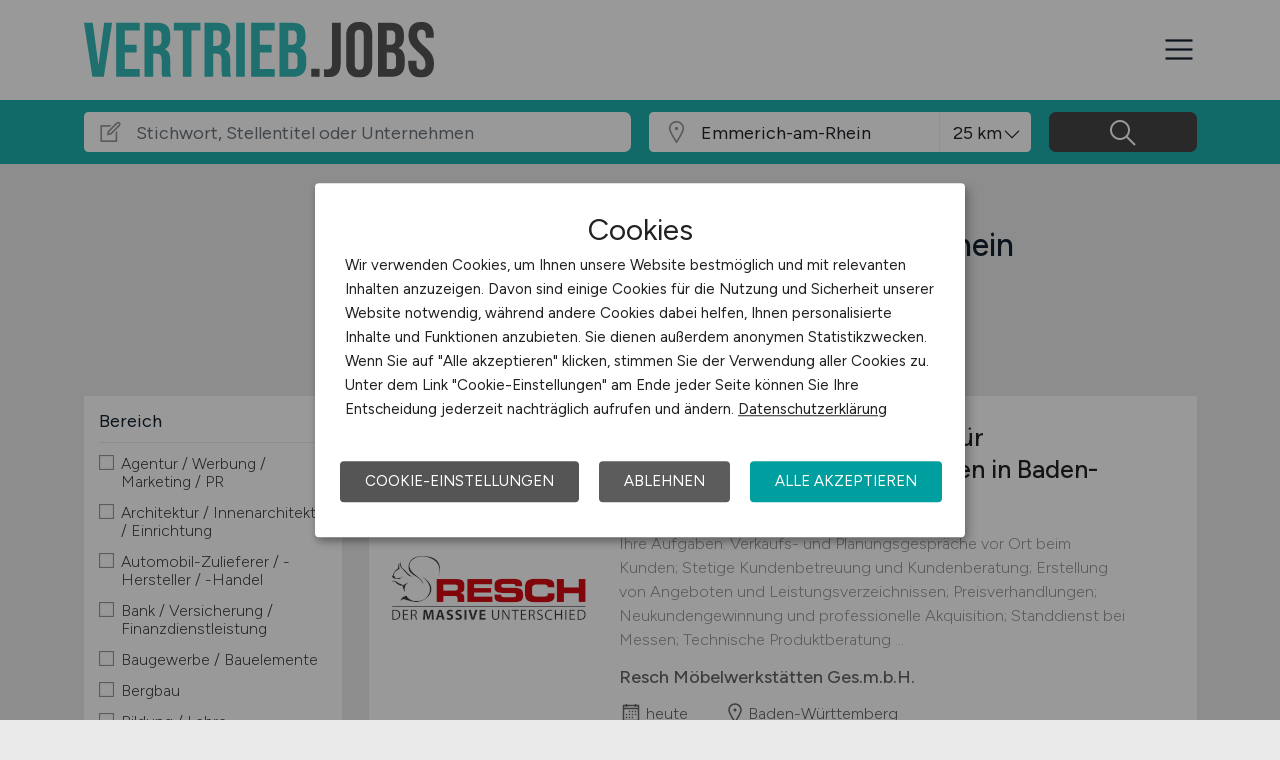

--- FILE ---
content_type: image/svg+xml
request_url: https://www.vertrieb.jobs/files/img/logoclaim-vertrieb-jobs.svg?t=63r87d68c
body_size: 3606
content:
<?xml version="1.0" encoding="utf-8"?>
<!-- Generator: Adobe Illustrator 22.1.0, SVG Export Plug-In . SVG Version: 6.00 Build 0)  -->
<svg version="1.1" id="Ebene_1" xmlns="http://www.w3.org/2000/svg" xmlns:xlink="http://www.w3.org/1999/xlink" x="0px" y="0px"
	 viewBox="0 0 397 64" enable-background="new 0 0 397 64" xml:space="preserve">
<g>
	<path fill="#32B8B6" d="M0,0.9h9.9l6.4,48.3h0.2l6.4-48.3h9l-9.4,62.2h-13L0,0.9z"/>
	<path fill="#32B8B6" d="M36.5,0.9h26.7v8.9H46.3v16.4h13.4v8.9H46.3v19.1h16.9v8.9H36.5V0.9z"/>
	<path fill="#32B8B6" d="M68.8,0.9h14.5c5,0,8.7,1.2,11,3.5c2.3,2.3,3.5,5.9,3.5,10.8V19c0,6.5-2.1,10.5-6.4,12.3v0.2
		c2.4,0.7,4,2.2,5,4.4c1,2.2,1.5,5.1,1.5,8.8v10.9c0,1.8,0.1,3.2,0.2,4.3c0.1,1.1,0.4,2.2,0.9,3.2H89c-0.4-1-0.6-2-0.7-2.8
		c-0.1-0.9-0.2-2.5-0.2-4.8V44.1c0-2.8-0.5-4.8-1.4-6c-0.9-1.1-2.5-1.7-4.8-1.7h-3.4v26.7h-9.8V0.9z M82.1,27.5c2,0,3.4-0.5,4.4-1.5
		c1-1,1.5-2.7,1.5-5.1v-4.8c0-2.3-0.4-3.9-1.2-4.9c-0.8-1-2.1-1.5-3.8-1.5h-4.4v17.8H82.1z"/>
	<path fill="#32B8B6" d="M112.1,9.8h-10.2V0.9h30.2v8.9h-10.2v53.3h-9.8V9.8z"/>
	<path fill="#32B8B6" d="M136.8,0.9h14.5c5,0,8.7,1.2,11,3.5c2.3,2.3,3.5,5.9,3.5,10.8V19c0,6.5-2.1,10.5-6.4,12.3v0.2
		c2.4,0.7,4,2.2,5,4.4c1,2.2,1.5,5.1,1.5,8.8v10.9c0,1.8,0.1,3.2,0.2,4.3c0.1,1.1,0.4,2.2,0.9,3.2h-10c-0.4-1-0.6-2-0.7-2.8
		c-0.1-0.9-0.2-2.5-0.2-4.8V44.1c0-2.8-0.5-4.8-1.4-6c-0.9-1.1-2.5-1.7-4.8-1.7h-3.4v26.7h-9.8V0.9z M150.1,27.5
		c2,0,3.4-0.5,4.4-1.5c1-1,1.5-2.7,1.5-5.1v-4.8c0-2.3-0.4-3.9-1.2-4.9c-0.8-1-2.1-1.5-3.8-1.5h-4.4v17.8H150.1z"/>
	<path fill="#32B8B6" d="M172.6,0.9h9.8v62.2h-9.8V0.9z"/>
	<path fill="#32B8B6" d="M189.6,0.9h26.7v8.9h-16.9v16.4h13.4v8.9h-13.4v19.1h16.9v8.9h-26.7V0.9z"/>
	<path fill="#32B8B6" d="M221.9,0.9h14.8c5,0,8.7,1.2,11,3.5c2.3,2.3,3.5,5.9,3.5,10.8v2.5c0,3.2-0.5,5.8-1.6,7.8
		c-1,2-2.6,3.5-4.8,4.4V30c4.9,1.7,7.3,6,7.3,13v5.3c0,4.8-1.3,8.5-3.8,11c-2.5,2.5-6.2,3.8-11.1,3.8h-15.4V0.9z M235.5,26.2
		c2,0,3.4-0.5,4.4-1.5c1-1,1.5-2.7,1.5-5.1v-3.5c0-2.3-0.4-3.9-1.2-4.9c-0.8-1-2.1-1.5-3.8-1.5h-4.7v16.4H235.5z M237.3,54.2
		c1.7,0,3-0.5,3.8-1.4c0.8-0.9,1.2-2.5,1.2-4.8v-5.4c0-2.8-0.5-4.8-1.5-5.9c-1-1.1-2.6-1.6-4.8-1.6h-4.4v19.1H237.3z"/>
	<path fill="#555555" d="M257.8,53.7h9.4v9.4h-9.4V53.7z"/>
	<path fill="#555555" d="M272.3,63.1v-8.9c0.9,0.2,2,0.4,3.2,0.4c2,0,3.4-0.5,4.4-1.5c0.9-1,1.4-2.5,1.4-4.5V0.9h9.8v47.5
		c0,5.1-1.2,8.9-3.5,11.4c-2.3,2.5-5.9,3.7-10.7,3.7C275,63.5,273.5,63.3,272.3,63.1z"/>
	<path fill="#555555" d="M301.2,59.9c-2.5-2.7-3.8-6.6-3.8-11.6V15.6c0-5,1.3-8.8,3.8-11.6c2.5-2.7,6.2-4.1,11-4.1s8.5,1.4,11,4.1
		c2.5,2.7,3.8,6.6,3.8,11.6v32.7c0,5-1.3,8.8-3.8,11.6c-2.5,2.7-6.2,4.1-11,4.1S303.7,62.6,301.2,59.9z M317.3,49V15
		c0-4.1-1.7-6.1-5.1-6.1s-5.1,2-5.1,6.1V49c0,4.1,1.7,6.1,5.1,6.1S317.3,53.1,317.3,49z"/>
	<path fill="#555555" d="M333.6,0.9h14.8c5,0,8.7,1.2,11,3.5c2.3,2.3,3.5,5.9,3.5,10.8v2.5c0,3.2-0.5,5.8-1.6,7.8
		c-1,2-2.6,3.5-4.8,4.4V30c4.9,1.7,7.3,6,7.3,13v5.3c0,4.8-1.3,8.5-3.8,11c-2.5,2.5-6.2,3.8-11.1,3.8h-15.4V0.9z M347.2,26.2
		c2,0,3.4-0.5,4.4-1.5c1-1,1.5-2.7,1.5-5.1v-3.5c0-2.3-0.4-3.9-1.2-4.9c-0.8-1-2.1-1.5-3.8-1.5h-4.7v16.4H347.2z M349,54.2
		c1.7,0,3-0.5,3.8-1.4c0.8-0.9,1.2-2.5,1.2-4.8v-5.4c0-2.8-0.5-4.8-1.5-5.9c-1-1.1-2.6-1.6-4.8-1.6h-4.4v19.1H349z"/>
	<path fill="#555555" d="M371.5,59.9c-2.4-2.7-3.6-6.6-3.6-11.6v-3.6h9.2v4.3c0,4,1.7,6,5.1,6c1.7,0,2.9-0.5,3.8-1.5
		c0.9-1,1.3-2.6,1.3-4.8c0-2.6-0.6-4.9-1.8-6.9c-1.2-2-3.4-4.4-6.6-7.2c-4-3.6-6.8-6.8-8.4-9.6c-1.6-2.9-2.4-6.1-2.4-9.7
		c0-4.9,1.2-8.7,3.7-11.4c2.5-2.7,6.1-4,10.8-4c4.7,0,8.2,1.3,10.6,4c2.4,2.7,3.6,6.6,3.6,11.6v2.6h-9.2V15c0-2.1-0.4-3.7-1.2-4.7
		c-0.8-1-2-1.5-3.6-1.5c-3.3,0-4.9,2-4.9,6c0,2.3,0.6,4.4,1.8,6.3c1.2,2,3.4,4.3,6.6,7.1c4.1,3.6,6.9,6.8,8.4,9.7
		c1.5,2.9,2.3,6.3,2.3,10.2c0,5.1-1.3,9-3.8,11.7c-2.5,2.7-6.2,4.1-11,4.1C377.5,64,373.9,62.6,371.5,59.9z"/>
</g>
</svg>
